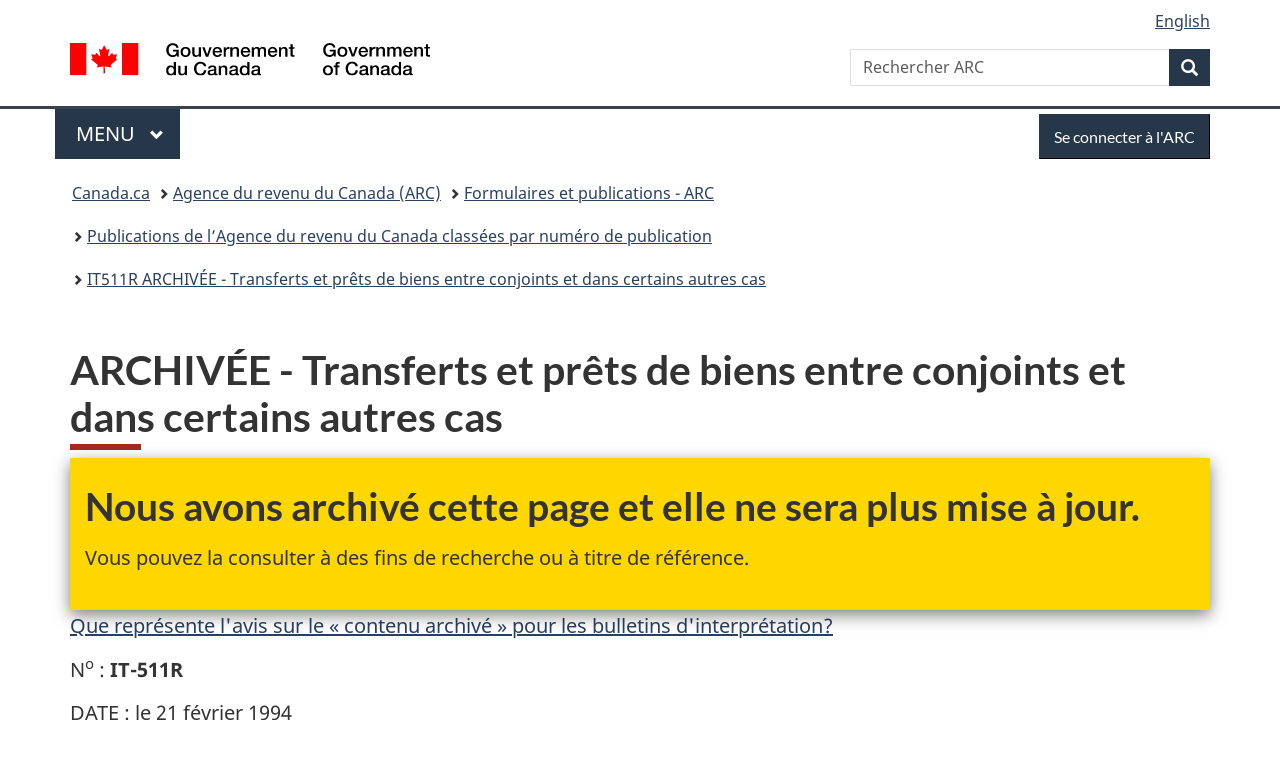

--- FILE ---
content_type: text/html;charset=utf-8
request_url: https://www.canada.ca/fr/agence-revenu/services/formulaires-publications/publications/it511r/archivee-transferts-prets-biens-entre-conjoints-certains-autres-cas.html
body_size: 22559
content:
<!doctype html>


<html class="no-js" dir="ltr" lang="fr" xmlns="http://www.w3.org/1999/xhtml">

<head prefix="og: http://ogp.me/ns#">
    
<meta http-equiv="X-UA-Compatible" content="IE=edge"/>
<meta charset="utf-8"/>
<title>ARCHIVÉE - Transferts et prêts de biens entre conjoints et dans certains autres cas - Canada.ca</title>
<meta content="width=device-width,initial-scale=1" name="viewport"/>


	<link rel="schema.dcterms" href="http://purl.org/dc/terms/"/>
	<link rel="canonical" href="https://www.canada.ca/fr/agence-revenu/services/formulaires-publications/publications/it511r/archivee-transferts-prets-biens-entre-conjoints-certains-autres-cas.html"/>
    <link rel="alternate" hreflang="fr" href="https://www.canada.ca/fr/agence-revenu/services/formulaires-publications/publications/it511r/archivee-transferts-prets-biens-entre-conjoints-certains-autres-cas.html"/>
	
        <link rel="alternate" hreflang="en" href="https://www.canada.ca/en/revenue-agency/services/forms-publications/publications/it511r/archived-interspousal-certain-other-transfers-loans-property.html"/>
	
	
		<meta name="description" content="ARCHIVÉE - Transferts et prêts de biens entre conjoints et dans certains autres cas"/>
	
	
		<meta name="keywords" content="Agence du revenu du Canada"/>
	
	
		<meta name="author" content="Agence du revenu du Canada"/>
	
	
		<meta name="dcterms.title" content="ARCHIVÉE - Transferts et prêts de biens entre conjoints et dans certains autres cas"/>
	
	
		<meta name="dcterms.description" content="ARCHIVÉE - Transferts et prêts de biens entre conjoints et dans certains autres cas"/>
	
	
		<meta name="dcterms.creator" content="Agence du revenu du Canada"/>
	
	
	
		<meta name="dcterms.language" title="ISO639-2/T" content="fra"/>
	
	
	
		<meta name="dcterms.issued" title="W3CDTF" content="2017-06-22"/>
	
	
		<meta name="dcterms.modified" title="W3CDTF" content="2017-06-22"/>
	
	
		<meta name="dcterms.audience" content="grand public"/>
	
	
		<meta name="dcterms.spatial" content="Canada"/>
	
	
		<meta name="dcterms.type" content="lignes directrices"/>
	
	
	
	
	
		<meta name="dcterms.identifier" content="Agence_du_revenu_du_Canada"/>
	
	
	
        



	<meta prefix="fb: https://www.facebook.com/2008/fbml" property="fb:pages" content="378967748836213, 160339344047502, 184605778338568, 237796269600506, 10860597051, 14498271095, 209857686718, 160504807323251, 111156792247197, 113429762015861, 502566449790031, 312292485564363, 1471831713076413, 22724568071, 17294463927, 1442463402719857, 247990812241506, 730097607131117, 1142481292546228, 1765602380419601, 131514060764735, 307780276294187, 427238637642566, 525934210910141, 1016214671785090, 192657607776229, 586856208161152, 1146080748799944, 408143085978521, 490290084411688, 163828286987751, 565688503775086, 460123390028, 318424514044, 632493333805962, 370233926766473, 173004244677, 1562729973959056, 362400293941960, 769857139754987, 167891083224996, 466882737009651, 126404198009505, 135409166525475, 664638680273646, 169011506491295, 217171551640146, 182842831756930, 1464645710444681, 218822426028, 218740415905, 123326971154939, 125058490980757, 1062292210514762, 1768389106741505, 310939332270090, 285960408117397, 985916134909087, 655533774808209, 1522633664630497, 686814348097821, 230798677012118, 320520588000085, 103201203106202, 273375356172196, 61263506236, 353102841161, 1061339807224729, 1090791104267764, 395867780593657, 1597876400459657, 388427768185631, 937815283021844, 207409132619743, 1952090675003143, 206529629372368, 218566908564369, 175257766291975, 118472908172897, 767088219985590, 478573952173735, 465264530180856, 317418191615817, 428040827230778, 222493134493922, 196833853688656, 194633827256676, 252002641498535, 398018420213195, 265626156847421, 202442683196210, 384350631577399, 385499078129720, 178433945604162, 398240836869162, 326182960762584, 354672164565195, 375081249171867, 333050716732105, 118996871563050, 240349086055056, 119579301504003, 185184131584797, 333647780005544, 306255172770146, 369589566399283, 117461228379000, 349774478396157, 201995959908210, 307017162692056, 145928592172074, 122656527842056">


	


    


	<script src="//assets.adobedtm.com/be5dfd287373/abb618326704/launch-3eac5e076135.min.js"></script>










<link rel="stylesheet" href="https://use.fontawesome.com/releases/v5.15.4/css/all.css" integrity="sha256-mUZM63G8m73Mcidfrv5E+Y61y7a12O5mW4ezU3bxqW4=" crossorigin="anonymous"/>
<script blocking="render" src="/etc/designs/canada/wet-boew/js/gcdsloader.min.js"></script>
<link rel="stylesheet" href="/etc/designs/canada/wet-boew/css/theme.min.css"/>
<link href="/etc/designs/canada/wet-boew/assets/favicon.ico" rel="icon" type="image/x-icon"/>
<noscript><link rel="stylesheet" href="/etc/designs/canada/wet-boew/css/noscript.min.css"/></noscript>







                              <script>!function(a){var e="https://s.go-mpulse.net/boomerang/",t="addEventListener";if("False"=="True")a.BOOMR_config=a.BOOMR_config||{},a.BOOMR_config.PageParams=a.BOOMR_config.PageParams||{},a.BOOMR_config.PageParams.pci=!0,e="https://s2.go-mpulse.net/boomerang/";if(window.BOOMR_API_key="KBFUZ-C9D7G-RB8SX-GRGEN-HGMC9",function(){function n(e){a.BOOMR_onload=e&&e.timeStamp||(new Date).getTime()}if(!a.BOOMR||!a.BOOMR.version&&!a.BOOMR.snippetExecuted){a.BOOMR=a.BOOMR||{},a.BOOMR.snippetExecuted=!0;var i,_,o,r=document.createElement("iframe");if(a[t])a[t]("load",n,!1);else if(a.attachEvent)a.attachEvent("onload",n);r.src="javascript:void(0)",r.title="",r.role="presentation",(r.frameElement||r).style.cssText="width:0;height:0;border:0;display:none;",o=document.getElementsByTagName("script")[0],o.parentNode.insertBefore(r,o);try{_=r.contentWindow.document}catch(O){i=document.domain,r.src="javascript:var d=document.open();d.domain='"+i+"';void(0);",_=r.contentWindow.document}_.open()._l=function(){var a=this.createElement("script");if(i)this.domain=i;a.id="boomr-if-as",a.src=e+"KBFUZ-C9D7G-RB8SX-GRGEN-HGMC9",BOOMR_lstart=(new Date).getTime(),this.body.appendChild(a)},_.write("<bo"+'dy onload="document._l();">'),_.close()}}(),"".length>0)if(a&&"performance"in a&&a.performance&&"function"==typeof a.performance.setResourceTimingBufferSize)a.performance.setResourceTimingBufferSize();!function(){if(BOOMR=a.BOOMR||{},BOOMR.plugins=BOOMR.plugins||{},!BOOMR.plugins.AK){var e=""=="true"?1:0,t="",n="amiqziycc2txg2lluudq-f-86a373c6f-clientnsv4-s.akamaihd.net",i="false"=="true"?2:1,_={"ak.v":"39","ak.cp":"789605","ak.ai":parseInt("231651",10),"ak.ol":"0","ak.cr":8,"ak.ipv":4,"ak.proto":"h2","ak.rid":"b11de053","ak.r":51208,"ak.a2":e,"ak.m":"dscb","ak.n":"essl","ak.bpcip":"3.17.12.0","ak.cport":38306,"ak.gh":"23.209.83.15","ak.quicv":"","ak.tlsv":"tls1.3","ak.0rtt":"","ak.0rtt.ed":"","ak.csrc":"-","ak.acc":"","ak.t":"1768662279","ak.ak":"hOBiQwZUYzCg5VSAfCLimQ==7VxKKjpc6vKSHtl9U1bsEf97wQBmXoAPM+WkHLqyoJWQyEk37DD6k3QSkeHWj6w8cPlFD3p+lmYwR6jCi/[base64]/+NlsGVbLBsx4acverxYmxx0pLeJQ1kcZJSa+an4tEA4TaJIy8q2VM5nSaKPV5jgCTlqkY46IEvGP8WIhMLQeOuTD1YYCCUy0k=","ak.pv":"820","ak.dpoabenc":"","ak.tf":i};if(""!==t)_["ak.ruds"]=t;var o={i:!1,av:function(e){var t="http.initiator";if(e&&(!e[t]||"spa_hard"===e[t]))_["ak.feo"]=void 0!==a.aFeoApplied?1:0,BOOMR.addVar(_)},rv:function(){var a=["ak.bpcip","ak.cport","ak.cr","ak.csrc","ak.gh","ak.ipv","ak.m","ak.n","ak.ol","ak.proto","ak.quicv","ak.tlsv","ak.0rtt","ak.0rtt.ed","ak.r","ak.acc","ak.t","ak.tf"];BOOMR.removeVar(a)}};BOOMR.plugins.AK={akVars:_,akDNSPreFetchDomain:n,init:function(){if(!o.i){var a=BOOMR.subscribe;a("before_beacon",o.av,null,null),a("onbeacon",o.rv,null,null),o.i=!0}return this},is_complete:function(){return!0}}}}()}(window);</script></head>

<body vocab="http://schema.org/" typeof="WebPage" resource="#wb-webpage" class="">

    




    
        
        
        <div class="newpar new section">

</div>

    
        
        
        <div class="par iparys_inherited">

    
    
    
    
        
        
        <div class="global-header"><nav><ul id="wb-tphp">
	<li class="wb-slc"><a class="wb-sl" href="#wb-cont">Passer au contenu principal</a></li>
	<li class="wb-slc"><a class="wb-sl" href="#wb-info">Passer à « Au sujet du gouvernement »</a></li>
	
</ul></nav>

<header>
	<div id="wb-bnr" class="container">
		<div class="row">
			
			<section id="wb-lng" class="col-xs-3 col-sm-12 pull-right text-right">
    <h2 class="wb-inv">Sélection de la langue</h2>
    <div class="row">
        <div class="col-md-12">
            <ul class="list-inline mrgn-bttm-0">
                <li>
                    <a lang="en" href="/en/revenue-agency/services/forms-publications/publications/it511r/archived-interspousal-certain-other-transfers-loans-property.html">
                        
                        
                            <span class="hidden-xs" translate="no">English</span>
                            <abbr title="English" class="visible-xs h3 mrgn-tp-sm mrgn-bttm-0 text-uppercase" translate="no">en</abbr>
                        
                    </a>
                </li>
                
                
            </ul>
        </div>
    </div>
</section>
				<div class="brand col-xs-9 col-sm-5 col-md-4" property="publisher" resource="#wb-publisher" typeof="GovernmentOrganization">
					
                    
					
						
						<a href="/fr.html" property="url">
							<img src="/etc/designs/canada/wet-boew/assets/sig-blk-fr.svg" alt="Gouvernement du Canada" property="logo"/>
							<span class="wb-inv"> /
								
								<span lang="en">Government of Canada</span>
							</span>
						</a>
					
					<meta property="name" content="Gouvernement du Canada"/>
					<meta property="areaServed" typeof="Country" content="Canada"/>
					<link property="logo" href="/etc/designs/canada/wet-boew/assets/wmms-blk.svg"/>
				</div>
				<section id="wb-srch" class="col-lg-offset-4 col-md-offset-4 col-sm-offset-2 col-xs-12 col-sm-5 col-md-4">
					<h2>Recherche</h2>
					
<form action="/fr/agence-revenu/rechercher.html" method="get" name="cse-search-box" role="search">
	<div class="form-group wb-srch-qry">
		    
		
		    <label for="wb-srch-q" class="wb-inv">Rechercher ARC </label>
			<input id="wb-srch-q" list="wb-srch-q-ac" class="wb-srch-q form-control" name="q" type="search" value="" size="34" maxlength="170" placeholder="Rechercher ARC "/>
		

		<datalist id="wb-srch-q-ac">
		</datalist>
	</div>
	<div class="form-group submit">
	<button type="submit" id="wb-srch-sub" class="btn btn-primary btn-small" name="wb-srch-sub"><span class="glyphicon-search glyphicon"></span><span class="wb-inv">Recherche</span></button>
	</div>
</form>

				</section>
		</div>
	</div>
	<hr/>
	
	<div class="container"><div class="row">
		
        <div class="col-md-8">
        <nav class="gcweb-menu" typeof="SiteNavigationElement">
		<h2 class="wb-inv">Menu</h2>
		<button type="button" aria-haspopup="true" aria-expanded="false">Menu<span class="wb-inv"> principal</span> <span class="expicon glyphicon glyphicon-chevron-down"></span></button>
<ul role="menu" aria-orientation="vertical" data-ajax-replace="/content/dam/canada/sitemenu/sitemenu-v2-fr.html">
	<li role="presentation"><a role="menuitem" tabindex="-1" href="https://www.canada.ca/fr/services/emplois.html">Emplois et milieu de travail</a></li>
	<li role="presentation"><a role="menuitem" tabindex="-1" href="https://www.canada.ca/fr/services/immigration-citoyennete.html">Immigration et citoyenneté</a></li>
	<li role="presentation"><a role="menuitem" tabindex="-1" href="https://voyage.gc.ca/">Voyage et tourisme</a></li>
	<li role="presentation"><a role="menuitem" tabindex="-1" href="https://www.canada.ca/fr/services/entreprises.html">Entreprises et industrie</a></li>
	<li role="presentation"><a role="menuitem" tabindex="-1" href="https://www.canada.ca/fr/services/prestations.html">Prestations</a></li>
	<li role="presentation"><a role="menuitem" tabindex="-1" href="https://www.canada.ca/fr/services/sante.html">Santé</a></li>
	<li role="presentation"><a role="menuitem" tabindex="-1" href="https://www.canada.ca/fr/services/impots.html">Impôts</a></li>
	<li role="presentation"><a role="menuitem" tabindex="-1" href="https://www.canada.ca/fr/services/environnement.html">Environnement et ressources naturelles</a></li>
	<li role="presentation"><a role="menuitem" tabindex="-1" href="https://www.canada.ca/fr/services/defense.html">Sécurité nationale et défense</a></li>
	<li role="presentation"><a role="menuitem" tabindex="-1" href="https://www.canada.ca/fr/services/culture.html">Culture, histoire et sport</a></li>
	<li role="presentation"><a role="menuitem" tabindex="-1" href="https://www.canada.ca/fr/services/police.html">Services de police, justice et urgences</a></li>
	<li role="presentation"><a role="menuitem" tabindex="-1" href="https://www.canada.ca/fr/services/transport.html">Transport et infrastructure</a></li>
	<li role="presentation"><a role="menuitem" tabindex="-1" href="https://www.international.gc.ca/world-monde/index.aspx?lang=fra">Canada et le monde</a></li>
	<li role="presentation"><a role="menuitem" tabindex="-1" href="https://www.canada.ca/fr/services/finance.html">Argent et finances</a></li>
	<li role="presentation"><a role="menuitem" tabindex="-1" href="https://www.canada.ca/fr/services/science.html">Science et innovation</a></li>
	<li role="presentation"><a role="menuitem" tabindex="-1" href="https://www.canada.ca/fr/services/evenements-vie.html">Gérer les événements de la vie</a></li>	
</ul>

		
        </nav>   
        </div>
		
		
		<div class="col-xs-offset-6 col-xs-6 col-md-offset-0 col-md-4">
		<section id="wb-so">
	    <h2 class="wb-inv">Se connecter</h2>
        <a class="btn btn-primary" href="/fr/agence-revenu/services/services-electroniques/services-ouverture-session-arc.html"><span class="visible-xs">Se connecter</span><span class="hidden-xs">Se connecter à l&#39;ARC</span></a>
        </section>
        </div>
		
		
    </div></div>
	
		<nav id="wb-bc" property="breadcrumb"><h2 class="wb-inv">Vous êtes ici :</h2><div class="container"><ol class="breadcrumb">
<li><a href='/fr.html'>Canada.ca</a></li>
<li><a href='/fr/agence-revenu.html'>Agence du revenu du Canada (ARC)</a></li>
<li><a href='/fr/agence-revenu/services/formulaires-publications.html'>Formulaires et publications - ARC</a></li>
<li><a href='/fr/agence-revenu/services/formulaires-publications/publications.html'>Publications de l’Agence du revenu du Canada classées par numéro de publication </a></li>
<li><a href='/fr/agence-revenu/services/formulaires-publications/publications/it511r.html'>IT511R ARCHIVÉE - Transferts et prêts de biens entre conjoints et dans certains autres cas</a></li>
</ol></div></nav>


	

  
</header>
</div>

    

</div>

    




	



    
    

    
    
        <main property="mainContentOfPage" resource="#wb-main" typeof="WebPageElement" class="container">
            
            <div class="mwstitle section">

    <h1 property="name" id="wb-cont" dir="ltr">
ARCHIVÉE - Transferts et prêts de biens entre conjoints et dans certains autres cas</h1>
	</div>
<div class="mwstext section"><section class="gc-archv wb-inview modal-content show-none bar-demo" data-inview="top-bar">
  <div class="container">
  <h2>Nous avons archivé cette page et elle ne sera plus mise à jour.</h2>
  <p>Vous pouvez la consulter à des fins de recherche ou à titre de référence.</p>
  </div>
  </section>
  <section id="top-bar" class="gc-archv wb-overlay modal-content overlay-def wb-bar-t">
  <div class="container">
  <h2>Nous avons archivé cette page et elle ne sera plus mise à jour.</h2>
  <p>Vous pouvez la consulter à des fins de recherche ou à titre de référence.</p>
  </div>
  </section></div>
<div class="mwsbodytext text parbase section">
    

    
            <p class="font-large line-height-large"> <a href="/fr/agence-revenu/services/formulaires-publications/represente-avis-contenu-archive-bulletins-interpretation.html">Que représente l'avis sur le « contenu archivé » pour les bulletins d'interprétation?</a> </p>  <p>N<sup>o</sup>&nbsp;: <strong>IT-511R</strong> </p>  <p>DATE&nbsp;: le 21 février 1994</p>  <p>OBJET&nbsp;: LOI DE L'IMPÔT SUR LE REVENU<strong> <br/> Transferts et prêts de biens entre conjoints et dans certains autres cas</strong> </p>  <p>RENVOI&nbsp;: L'article 74.2 et le paragraphe 74.1(1) (aussi l'article 74.3 et les paragraphes 56(4.1) à (4.3), 74.5(1) à (3) et (5) à (12), 96(1.8), 248(5), (22), (23) et (25) et 252(4))</p>  
    


</div>
<div class="mwshorizontalrule parbase section"><hr/>
</div>
<div class="mwsbodytext text parbase section">
    

    
         <p><strong>Avis au lecteur :</strong> </p>  <ul> 
 <li> <p><a href="/formspubs/pbs/tntc-fra.html">Les bulletins n'ont pas force de loi</a>.</p> </li> 
 <li> <p>Voici la version HTML du document original. Celui-ci est <a href="/fr/agence-revenu/services/formulaires-publications/publications/it511r.html">disponible dans d'autres formats</a>.</p> </li> 
</ul>  
    


</div>
<div class="mwshorizontalrule parbase section"><hr/>
</div>
<div class="mwsbodytext text parbase section">
    

    
        <h2> <em>Application</em> </h2>
 <p>Le présent bulletin annule et remplace le Bulletin d'interprétation IT-511 du 30 décembre 1987. Il vise surtout à décrire les modifications pertinentes apportées à la Loi de l'impôt sur le revenu depuis décembre 1987.</p>  
    


</div>
<div class="mwsbodytext text parbase section">
    

    
        <h2> <em>Résumé</em> </h2>
 <p>Le présent bulletin expose un ensemble de règles destinées à empêcher un contribuable et son conjoint de se partager le revenu provenant de biens, afin de réduire le montant total de l'impôt à payer sur ce revenu. Sauf lorsque le conjoint acquiert les biens pour une contrepartie égale à leur juste valeur marchande ou lorsque les deux parties vivent séparées l'une de l'autre en raison de l'échec de leur mariage, le revenu gagné, les gains en capital réalisés et les pertes en capital subies sur les biens qu'un contribuable transfère ou prête à son conjoint, et sur les biens qui y sont substitués, sont généralement attribués au contribuable, c'est-à-dire réputés constituer un revenu, un gain ou une perte de l'auteur du transfert ou du prêt et non de son conjoint.</p>  <p>De plus, le bulletin expose une disposition anti-évitement en vertu de laquelle, lorsqu'un particulier contracte une dette afin d'acquérir un bien, le revenu provenant du bien (et de tout bien qui lui est substitué) est, dans certains cas, attribué au débiteur. Cette disposition s'applique notamment si le débiteur et l'autre particulier ont entre eux un lien de dépendance et si l'un des principaux objectifs de la dette consiste à réduire ou à éviter l'impôt.</p>  <p>Bien que le présent bulletin traite seulement des règles d'attribution concernant les conjoints, les paragraphes 74.1(2) et 75(2) s'appliquent aussi dans certaines circonstances à l'attribution du revenu de biens. Pour plus de détails à propos de ces paragraphes, veuillez vous reporter à la dernière version du IT-510, <em>Transferts et prêts de biens faits après le 22 mai 1985 à un mineur lié</em>, et du IT-369, <em>Attribution du revenu provenant d'une fiducie à un auteur ou disposant</em>.</p>  <p>L'exposé ci-dessous traite plus en détail des règles qui s'appliquent.</p>  
    


</div>
<div class="mwsbodytext text parbase section">
    

    
        <h2> <em>Discussion et interprétation</em> </h2>
 <p>1. Pour la bonne compréhension du présent bulletin, voici la signification des termes suivants :</p>  <p><strong>Bien transféré ou prêté</strong> : Cette expression s'applique à tout bien transféré ou prêté, que ce soit directement ou indirectement, par l'intermédiaire d'une fiducie ou autrement. Il y a transfert indirect, par exemple, lorsque l'époux et l'épouse sont propriétaires de toutes les actions d'une corporation dans une proportion de 90 : 10 et que la corporation émet des actions en assez grand nombre à l'épouse pour une contrepartie qui est moindre que la juste valeur marchande des actions additionnelles pour modifier la proportion de propriété à 50 : 50. Un transfert peut prendre la forme d'une vente, à la juste valeur marchande ou non, ou la forme d'un don, mais ne comprend pas un prêt authentique.</p>  <p><strong>Conjoint</strong> : Le paragraphe 252(4), qui s'applique après 1992, étend le sens du terme « conjoint » à une personne de sexe opposé qui vit à un moment donné avec le contribuable dans une relation de type conjugale et qui a soit vécu de cette façon avec le contribuable pendant une période de 12 mois qui s'est terminée avant cette date ou que les deux particuliers sont les parents d'un même enfant. Lorsque des particuliers ont vécu ensemble comme des conjoints dans le passé, ils doivent être reconnus comme vivant une relation de conjoints à tout moment par la suite. Toutefois, si les conjoints ont vécu séparés l'un de l'autre pendant une période de temps d'au moins 90 jours en raison de l'échec de leur relation conjugale, alors ils ne seront plus reconnus comme vivant une relation de conjoints, et ce, à partir de la première journée de cette période de 90 jours. Une personne peut devenir le conjoint d'un particulier soit par mariage ou par suite de l'application du paragraphe 252(4). Avant 1993, un conjoint de fait dans le contexte d'une union de fait n'était pas considéré comme un conjoint. Les règles énoncées aux paragraphes 74.1(1) et 74.2(1) s'appliquent à une personne qui est le conjoint d'un contribuable ou à une personne qui est devenue le conjoint d'un contribuable après que le transfert ait été fait à cette personne ou que le prêt lui ait été consenti. Les règles énoncées aux articles 74.3 et 74.4 s'appliquent à une « personne désignée » qui comprend une personne qui est à tout moment le conjoint d'un contribuable.</p>  <p><em> <strong>Note</strong> : Le 30 août 1993, le ministre des Finances a publié un avant-projet de</em> Modifications de la Loi de l'impôt sur le revenu et des lois connexes. <em>Des notes explicatives ont aussi été émises qui donnent les détails des modifications proposées. Ces notes explicatives indiquent que le paragraphe 252(4) sera modifié pour faire en sorte que, dans le cas où deux particuliers sont considérés être des conjoints parce qu'ils sont les parents d'un même enfant, les deux particuliers seront des conjoints seulement s'ils sont les parents naturels ou adoptifs de cet enfant. Si cette modification prend force de loi comme elle est proposée, elle s'appliquera après 1992.</em> </p>  <p><strong>Mariage</strong> : Après 1992, en vertu du paragraphe 252(4), un renvoià « mariage » comprend une relation de type conjugale entre deux particuliers, qui en ferait des conjoints l'un pour l'autre.</p>  <p><strong>Droit de bénéficiaire</strong> : Un particulier a un « droit de bénéficiaire » dans une fiducie s'il a le droit (soit immédiat ou futur, absolu ou conditionnel, ou soumis à l'exercice du pouvoir discrétionnaire d'une ou de plusieurs personnes) de recevoir la totalité ou une partie du revenu ou du capital de la fiducie, soit directement de celle-ci, soit indirectement par une ou plusieurs autres fiducies. Le numéro 15 ci-dessous donne des exemples de situations où un particulier a un droit de bénéficiaire dans une fiducie.</p>  <p><strong>Bien qui y est substitué</strong> : L'alinéa 248(5)a) prévoit que, dans les situations dont traite le présent bulletin, lorsqu'un contribuable dispose d'un bien donné ou l'échange et acquiert un autre bien en remplacement et que, plus tard, par une ou plusieurs autres opérations, il effectue une ou plusieurs autres substitutions, le bien acquis par toute opération de ce genre est réputé avoir été substitué au bien donné. Le numéro 27 ci-dessous donne plus d'explications sur le sujet.</p>  <p><strong>Personne désignée</strong> : En vertu du paragraphe 74.5(5), « personne désignée » s'entend, en ce qui concerne un particulier, de l'une des personnes suivantes :</p>  
 <p>a) le conjoint du particulier;</p>  <p>b) un mineur lié.</p>  
 <strong>Mineur lié</strong> : Une personne âgée de moins de 18 ans, qui remplit l'une des conditions suivantes: 
 <p>a) elle a un lien de dépendance avec le particulier (p. ex., un parent et son enfant ou tout autre descendant par les liens du sang ou de l'adoption ont un lien de dépendance - voir la dernière version du IT-419, <em>Définition de l'expression « sans lien de dépendance</em> <em>»</em> ;</p>  <p>b) elle est une nièce ou un neveu du particulier.</p>  
 <strong>Taux prescrit</strong> : Cette expression s'entend du taux d'intérêt prescrit par l'article 4301 du Règlement. 
    


</div>
<div class="mwsbodytext text parbase section">
    

    
        <h2>Attribution du revenu provenant de biens transférés ou prêtés</h2>
 <p>2. Les paragraphes 74.1(1) et 74.3(1) prévoient que, lorsqu'un particulier a transféré ou prêté un bien, y compris de l'argent, à son conjoint ou à une fiducie dans laquelle son conjoint a, à un moment quelconque, un droit de bénéficiaire, tout revenu ou toute perte provenant du bien ou d'un bien qui y est substitué est réputé constituer un revenu ou une perte du particulier pour l'année d'imposition. Les exceptions aux règles sont exposées sous la rubrique « Exceptions » , à partir du numéro 18 ci-dessous. De plus, bien que les paragraphes 74.1(1) et 74.3(1) ne s'appliquent pas aux unions de fait avant 1993, l'application du paragraphe 56(4.1) a pour effet que le revenu provenant d'un bien prêté est attribué au particulier prêteur lorsque sont remplies certaines conditions, dont l'une est l'existence d'un lien de dépendance entre les deux particuliers. Sauf dans les cas où les particuliers sont unis par des liens du sang, du mariage ou de l'adoption, c'est une question de fait que de savoir si les parties à une relation ont entre elles un lien de dépendance à un moment donné. Pour une explication des paragraphes 56(4.1) à 56(4.3), veuillez vous reporter aux numéros 30 à 34 ci-dessous.</p>  
    


</div>
<div class="mwsbodytext text parbase section">
    

    
        <h2>Attribution des gains et des pertes en capital</h2>
 <p>3. En vertu des alinéas 74.2(1)a) et b), lorsqu'un particulier a transféré ou prêté un bien à son conjoint, tous les gains en capital imposables ou toutes les pertes en capital déductibles découlant de la disposition du bien ou d'un bien qui y est substitué, autre qu'un bien personnel désigné, sont réputés être des gains en capital imposables ou des pertes en capital déductibles de ce particulier. De même, en vertu des alinéas 74.2(1)c) et d), tout gain ou toute perte découlant de la disposition d'un bien personnel désigné qu'un particulier transfère ou prête à son conjoint ou d'un bien qui y est substitué sont réputés être un gain réalisé ou une perte subie par le particulier du fait de la disposition du bien personnel désigné. Pour connaître les exceptions aux règles, veuillez vous reporter à la rubrique intitulée « Exceptions » , qui commence au numéro 18 ci-dessous.</p>  <p>4. Tous les gains en capital imposables et toutes les pertes en capital déductibles qui découlent de la disposition de biens attribués à l'auteur du transfert en vertu du paragraphe 74.2(1) peuvent, en vertu de l'article 110.6, être inclus dans le calcul de la déduction cumulative pour gains en capital de l'auteur du transfert.</p>  
    


</div>
<div class="mwsbodytext text parbase section">
    

    
        <h2>Application des règles d'attribution</h2>
 <p>5. Il faut faire la distinction entre un revenu ou une perte provenant d'un bien et un revenu ou une perte provenant d'une entreprise. Ni le paragraphe 56(4.1) ni le paragraphe 74.1(1) ne s'appliquent pour attribuer un revenu ou une perte provenant d'une entreprise, même si l'entreprise est exploitée grâce à la totalité ou à une partie des biens initialement obtenus de l'auteur du transfert. Même si le revenu provenant d'une société constitue habituellement un revenu provenant d'une entreprise, le paragraphe 96(1.8), qui de façon générale s'applique aux années d'imposition 1989 et suivantes, prévoit une exception pour l'application des articles 74.1 et 74.3 et du paragraphe 56(4.1). Lorsqu'un contribuable est un associé déterminé d'une société, sa part du revenu ou de la perte de la société pour un exercice financier au cours duquel il est un associé de la société est réputée, en vertu du paragraphe 96(1.8), être un revenu ou une perte provenant d'un bien. L'expression « associé déterminé » est définie au paragraphe 248(1); elle désigne essentiellement un associé qui est un commanditaire ou assimilé, au sens que lui donne le paragraphe 96(2.4), un associé inactif ou une personne n'exploitant pas une entreprise semblable à celle que la société exploite sauf en tant qu'associé.</p>  <p>6. Le revenu ou la perte qui découle du placement ou de tout autre usage qui est fait du revenu provenant de biens transférés n'est pas attribué à l'auteur du transfert; il s'agit donc, aux fins de l'impôt sur le revenu, d'un revenu ou d'une perte du bénéficiaire du transfert. Par exemple, les intérêts sur les intérêts accumulés ne sont pas attribués à l'auteur du transfert, mais ils constituent un revenu du bénéficiaire.</p>  <p>7. En vertu du paragraphe 74.1(3), les règles d'attribution énoncées au paragraphe 74.1(1) s'appliquent pour inclure au revenu le revenu d'un bien transféré ou prêté qui est utilisé soit pour rembourser de l'argent emprunté pour acquérir un autre bien, soit pour réduire une somme payable pour cet autre bien. Par exemple, si un prêteur qui n'a aucun lien de dépendance avec le contribuable lui prête de l'argent pour acquérir un bien productif de revenus et que, par la suite, le conjoint du contribuable fait un don au contribuable d'une valeur égale à la dette se rapportant au bien et que ce don sert à acquitter cette dette, le revenu tiré du bien sera attribué au conjoint du contribuable.</p>  <p>8. Le paragraphe 74.5(6) s'applique aux deux situations présentées ci-dessous dans lesquelles un particulier a transféré ou prêté un bien à un tiers :</p>  
 <p>a) lorsque le bien transféré ou prêté ou un bien qui y est substitué est transféré ou prêté par un tiers au conjoint du particulier ou à son profit;</p>  <p>b) lorsque le transfert ou le prêt est effectué, à la condition que n'importe quel bien soit transféré ou prêté par un tiers au conjoint du particulier ou à son profit.</p>  
 <p>Lorsque ce paragraphe s'applique, le bien transféré ou prêté par le tiers est réputé, en vertu de l'alinéa 74.5(6)c), avoir été transféré ou prêté par le particulier à son conjoint ou au profit de son conjoint, et toute contrepartie reçue par le tiers est réputée, en vertu de l'alinéa 74.5(6)d), avoir été reçue par le particulier.</p>  <p>9. Le paragraphe 74.5(7) s'applique lorsqu'un particulier est tenu d'assurer le remboursement d'un prêt ou le paiement d'intérêts sur un prêt consenti par un tiers au conjoint du particulier ou au profit du conjoint du particulier. Lorsque ce paragraphe s'applique, le bien prêté par le tiers est réputé avoir été prêté par le particulier à son conjoint ou au profit de son conjoint, et les intérêts sur le prêt qui sont versés par le particulier n'entrent pas en ligne de compte pour l'application des alinéas 74.5(2)b) et c) (voir le numéro 22 ci-dessous).</p>  <p>10. En vertu du paragraphe 74.5(9), lorsqu'un particulier a transféré ou prêté un bien à une fiducie dans laquelle son conjoint a un droit de bénéficiaire, le transfert ou le prêt est réputé avoir été fait au profit du conjoint.</p>  <p>11. Lorsqu'un particulier a transféré ou prêté un bien à une fiducie dans laquelle une personne désignée qui est son conjoint a un droit de bénéficiaire à un moment donné, l'alinéa 74.3(1)a) s'applique pour établir un montant qui est réputé être le revenu que le conjoint du particulier a tiré du bien. Ce montant doit donc être inclus dans le revenu du particulier en vertu du paragraphe 74.1(1).</p>  <p>12. En vertu de l'alinéa 74.3(1)a), le revenu que le conjoint tire du bien transféré ou prêté à la fiducie est le moindre des montants suivants :</p>  
 <p>a) le revenu du conjoint qui provient de la fiducie selon l'alinéa 12(1)m);</p>  <p>b) le produit d'un montant égal au revenu que la fiducie tire du bien transféré ou prêté, multiplié par la proportion que représente</p>  
 <p>(i)&nbsp; le revenu du conjoint qui provient de la fiducie selon l'alinéa 12(1)m),</p>  <p>par rapport</p>  <p>(ii)&nbsp; au total des revenus provenant de la fiducie pour toute personne qui est, tout au long de l'année, un mineur lié ou le conjoint.</p>  
 <p>Au point b) ci-dessus, l'expression « revenu que la fiducie tire du bien » exclut les gains en capital et comprend le montant calculé avant toutes les déductions permises par le paragraphe 104(6) ou 104(12).</p>  <p>13. Lorsqu'un particulier a transféré ou prêté un bien à une fiducie dans laquelle son conjoint a un droit de bénéficiaire à une date quelconque, l'alinéa 74.3(1)b) s'applique pour établir le gain en capital imposable que le conjoint réalise et qui est attribué au particulier en vertu du paragraphe 74.2(1) (voir le numéro 3 ci-dessus). Le montant ainsi attribué est le moindre des montants suivants :</p>  
 <p>a) le montant attribué au conjoint, conformément au paragraphe 104(21), dans la déclaration de revenus de la fiducie pour l'année;</p>  <p>b) le montant des gains en capital imposables nets qui découlent, pour l'année, de la disposition par la fiducie du bien qui a été transféré ou prêté à la fiducie par le particulier.</p>  
 <p>14. Voici un exemple de l'application du paragraphe 74.3(1) :</p>  
    


</div>
<div class="mwstext section"><div class="panel"> 
 <p>Un particulier transfère, sans contrepartie, des obligations rapportant des intérêts de 1 500 $ par année à une fiducie familiale qui a pour bénéficiaires son conjoint et ses deux enfants, âgés de 16 et de 20 ans. Le revenu de la fiducie, avant l'application des déductions prévues par le paragraphe 104(6) ou 104(12), est de 2 700 $. Ce revenu comprend un gain en capital imposable de 300 $, dont 180 $ ont été réalisés du fait de la disposition des obligations transférées par le particulier. Chaque bénéficiaire a un droit égal au revenu de la fiducie, qui doit être payé en entier au cours de l'année. La fiducie a attribué un gain en capital imposable de 100 $ à chaque bénéficiaire.</p> 
 <p>Le conjoint et l'enfant de 16 ans sont des<strong> <em>«</em> </strong> personnes désignées » .</p> 
 <p>Le revenu que chaque personne désignée tire des obligations transférées est le moindre des montants suivants :</p> 
 <ul> 
  <li>le revenu de la personne désignée qui provient de la fiducie = 800 $ (c.-à-d., 1/3 de (2 700 $ − 300 $));<br/></li> 
  <li>(A × B) ÷ C</li> 
 </ul> 
 <div class="mrgn-lft-md">
  où 
  <p>A est le revenu que la fiducie tire du bien transféré (1 500 $),</p> 
  <p>B est le revenu de la personne désignée qui provient de la fiducie (800 $),</p> 
  <p>C est le total des revenus provenant de la fiducie pour toutes les personnes désignées (1 600 $).</p> 
  <p>(1 500 $ × 800 $) ÷ 1 600 $ = 750 $</p> 
 </div> 
 <p>Un revenu du conjoint égal à 750 $ est donc attribué au particulier qui est l'auteur du transfert.</p> 
 <p>Le gain en capital imposable qui provient, pour le conjoint, du bien transféré est le moindre des montants suivants :</p> 
 <ul> 
  <li>le montant attribué au conjoint conformément au paragraphe 104(21) (100 $);</li> 
  <li>le gain en capital imposable net découlant de la disposition des obligations transférées (180 $).</li> 
 </ul> 
 <p>Un gain en capital imposable du conjoint égal à 100 $ est donc attribué au particulier qui est l'auteur du transfert.</p> 
</div></div>
<div class="mwsbodytext text parbase section">
    

    
         <p>15. Voici des exemples de cas où un particulier a un droit de bénéficiaire dans une fiducie :</p>  <p>a) un revenu de la fiducie est payable au particulier;</p>  <p>b) un revenu est gardé en fiducie et sera versé au particulier quand celui-ci atteindra un certain âge;</p>  <p>c) le particulier est une personne pour laquelle un choix peut être exercé à titre de bénéficiaire privilégié;</p>  <p>d) le particulier appartient à une catégorie de bénéficiaires qui a un droit résiduel en vertu de la fiducie.</p>  <p>Dans le cas au point b) ci-dessus, le particulier a un droit de bénéficiaire dans la fiducie même lorsqu'il est prévu que son droit de toucher un revenu cessera s'il décède avant d'avoir atteint l'âge indiqué. De même, le particulier placé dans le cas au point c) ci-dessus a un droit de bénéficiaire dans la fiducie même si les fiduciaires ont les pleins pouvoirs discrétionnaires en ce qui a trait à la distribution du capital ou du revenu de la fiducie, de sorte que le particulier peut, en réalité, ne rien recevoir de la fiducie.</p>  <p>16. Si un bien amortissable d'une catégorie prescrite est transféré au conjoint et que, immédiatement avant le transfert, le conjoint n'avait aucun bien de cette catégorie, il faut, pour déterminer le revenu ou la perte provenant du bien et attribuer ce revenu ou cette perte à l'auteur du transfert, tenir compte de toute déduction pour amortissement, de toute perte finale ou de toute récupération de l'amortissement pour la catégorie dont il serait autrement tenu compte dans le calcul du revenu du conjoint.</p>  <p>Si un bien amortissable d'une catégorie prescrite est transféré au conjoint et que, immédiatement avant le transfert, le conjoint avait un bien de cette catégorie, les règles suivantes s'appliquent :</p>  
 <p>a) pour calculer le revenu ou la perte qui provient du bien et qui doit être attribué(e) à l'auteur du transfert, on peut déduire une fraction raisonnable de la déduction pour amortissement demandée par le conjoint à l'égard de la catégorie; cette fraction ne doit pas dépasser le maximum de la déduction pour amortissement qui pourrait être demandée à l'égard du bien transféré si celui-ci appartenait à une catégorie distincte;</p>  <p>b) de plus, aux fins de ce calcul, il faut tenir compte de toute perte finale ou de toute récupération de l'amortissement qui entrerait autrement dans le calcul du revenu du conjoint à l'égard de la catégorie du bien amortissable, dans la mesure où il est raisonnable de considérer le montant comme se rapportant au bien transféré.</p>  
 <p>Après l'année de la disposition du bien transféré, pourvu que le conjoint n'acquière pas un bien amortissable de remplacement, aucun revenu ou perte à l'égard d'une déduction pour amortissement, d'une perte finale ou d'une récupération de l'amortissement qui peut être créée à l'égard de la catégorie n'est attribuée à l'auteur du transfert.</p>  <p>17. Lorsqu'un revenu provient d'un bien amortissable transféré à une fiducie, le montant attribué à l'auteur du transfert est déterminé de la façon indiquée au numéro 12 ci-dessus, même si des montants de déduction pour amortissement, de perte finale ou de récupération de l'amortissement relatifs à la catégorie entrent dans le calcul du revenu de la fiducie.</p>  
    


</div>
<div class="mwsbodytext text parbase section">
    

    
        <h2>Exceptions</h2>
 <p>18. L'application des paragraphes 74.1(1) et 74.2(1) n'entraîne l'attribution, à l'auteur du transfert, d'aucun montant de revenu, de perte, de gains en capital imposables ou de pertes en capital déductibles qui se rapporte à l'une des périodes suivantes :</p>  
 <p>a) période postérieure au décès de l'auteur ou du bénéficiaire du transfert;</p>  <p>b) période tout au long de laquelle l'auteur du transfert ne réside pas au Canada;</p>  <p>c) période postérieure au moment où le bénéficiaire cesse d'être le conjoint de l'auteur du transfert (p. ex., lorsqu'un divorce devient définitif).</p>  
 <p>19. En vertu de l'alinéa 74.5(3)a), les règles d'attribution du revenu énoncées au paragraphe 74.1(1) ne s'appliquent pas à la période durant laquelle les conjoints vivent séparés pour cause d'échec de leur mariage.</p>  <p>20. En vertu de l'alinéa 74.5(3)b), les règles d'attribution des gains en capital énoncées au paragraphe 74.2(1) ne s'appliquent à aucune disposition de biens qui survient pendant que les conjoints vivent séparés pour cause d'échec de leur mariage, pourvu qu'ils choisissent conjointement que l'article 74.2 ne s'applique pas. Une fois le choix exercé, l'exemption vaut pour l'année visée par le choix conjoint et pour les années suivantes. Le choix, qui peut être fait pour n'importe quelle année d'imposition se terminant après le moment de la séparation, doit être soumis avec la déclaration de revenus de l'auteur du transfert.</p>  <p>21. En vertu du paragraphe 74.5(1), le revenu ou la perte provenant d'un bien transféré ou tout gain en capital imposable ou toute perte en capital déductible découlant de la disposition du bien transféré ne sont pas attribués à l'auteur du transfert dans une année donnée si les trois conditions suivantes sont remplies :</p>  
 <p>a) le bien est vendu ou autrement transféré au conjoint de l'auteur du transfert pour une contrepartie égale à sa juste valeur marchande;</p>  <p>b) le prix de vente ou toute autre contrepartie se rapportant au transfert remplit l'une des conditions suivantes :</p>  
 <p>(i) il est payé en entier par le bénéficiaire du transfert en espèces ou en nature (autrement qu'avec des biens fournis par l'auteur du transfert),</p>  <p>(ii) il est acquitté en totalité ou en partie sous la forme d'une créance qui engendre des intérêts calculés à un taux supérieur ou égal au moindre des taux suivants :</p>  
 <p>(A) le taux prescrit,</p>  <p>(B) le taux dont seraient convenues, dans des circonstances semblables, des parties n'ayant entre elles aucun lien de dépendance,</p>  
 <p>à la date d'établissement de la créance, pourvu que tous ces intérêts soient payés au plus tard 30 jours après la fin de chaque année civile où ils sont devenus exigibles;</p>  
 <p>c) l'auteur du transfert choisit que les dispositions du paragraphe 73(1) ne s'appliquent pas (c.-à-d., que tout gain soit réalisé ou que toute perte soit subie à la date du transfert).</p>  
 <p>Si les intérêts, visés au point b)(ii) ci-dessus, ne sont pas payés au cours de la période de temps mentionnée, alors la créance ne remplira pas les conditions qui la rendraient exempte de l'application des règles d'attribution du paragraphe 74.5(1) dans l'année en question ou dans toute autre année suivante.</p>  <p>Pour une explication du paragraphe 73(1), veuillez consulter la dernière version du IT-325, <em>Transferts de biens après une séparation, un divorce ou une annulation de mariage</em>.</p>  <p>22. En vertu du paragraphe 74.5(2), les paragraphes 74.1(1) et 74.2(1) ne s'appliquent à aucun prêt dont les intérêts sont calculés à un taux supérieur ou égal au moindre des taux suivants :</p>  
 <p>a) le taux prescrit;</p>  <p>b) le taux dont seraient convenues, dans des circonstances semblables, des parties n'ayant entre elles aucun lien de dépendance,</p>  
 <p>à la date où le prêt est consenti, pourvu que tous ces intérêts soient payés au plus tard 30 jours après la fin de chaque année civile où ils sont devenus exigibles.</p>  <p>Si les intérêts ne sont pas payés au cours de la période de temps mentionnée, alors la créance ne remplira pas les conditions qui la rendraient exempte de l'application des règles d'attribution du paragraphe 74.5(2) dans l'année en question ou dans toute autre année suivante.</p>  <p>Si un bien a été acquis grâce à un prêt qui satisfait aux exigences du paragraphe 74.5(2) et que le prêt est remboursé, ni le paragraphe 74.1(1) ni le paragraphe 74.2(1) ne s'appliqueront, après le remboursement, au revenu gagné sur le bien ou aux gains en capital découlant de la disposition du bien.</p>  <p>Lorsqu'un prêt qui satisfait aux exigences du paragraphe 74.5(2) fait l'objet d'une remise de dette, l'exemption prévue au paragraphe 74.5(2) cesse de s'appliquer, et l'article 80 s'applique.</p>  <p>23. En vertu de l'alinéa 74.5(12)a), ni le paragraphe 74.1(1) ni le paragraphe 74.2(1) ne s'appliquent pour attribuer des montants provenant de primes versées en vertu d'un régime enregistré d'épargne-retraite dont le rentier est le conjoint de l'auteur du transfert, dans la mesure où les primes sont déductibles en vertu du paragraphe 146(5.1) ou de l'alinéa 60j.2).</p>  <p>24. En vertu de l'alinéa 74.5(12)a.1), ni le paragraphe 74.1(1) ni le paragraphe 74.2(1) ne s'appliquent pour attribuer des montants qui sont contribués, comme l'autorise l'alinéa 60v), à un régime provincial de pension visé par règlement dans le cadre duquel le conjoint du particulier est le rentier ou le propriétaire du compte, pourvu que le montant des cotisations au régime ne dépasse pas le montant prévu par l'alinéa 74.5(12)a.1). La partie LXXVIII du Règlement énumère les régimes provinciaux de pension visés par règlement.</p>  <p>25. En vertu de l'alinéa 74.5(12)b), les règles d'attribution énoncées au paragraphe 74.1(1) et au paragraphe 74.2(1) ne s'appliquent pas aux transferts de biens entre conjoints qui sont faits en paiement ou au titre du paiement d'une somme qui remplit les conditions suivantes :</p>  
 <p>a) elle est déductible dans le calcul du revenu du payeur pour l'année;</p>  <p>b) elle doit être incluse dans le calcul du revenu du bénéficiaire du paiement.</p>  
 <p>Par exemple, la rémunération versée en espèces au conjoint du payeur pour des services rendus dans le cadre d'une entreprise exploitée par le payeur constitue un transfert de biens; mais, les règles d'attribution ne s'appliquent pas à ce transfert si les conditions aux points a) et b) ci-dessus sont remplies. Dans un tel cas, le revenu ou la perte ou les gains en capital imposables ou les pertes en capital déductibles découlant de tout placement que le conjoint pourra faire par la suite avec la rémunération ne peuvent pas être attribués au payeur.</p>  <p>26. Le paragraphe 74.1(1) prévoit une exception à son application pour les cas où une partie d'une pension de retraite est cédée entre conjoints conformément à l'article 64.1 du <em>Régime de pensions du Canada</em> ou en vertu d'une disposition comparable du <em>Régime de rentes du Québec</em> ou d'un régime provincial visé par règlement.</p>  
    


</div>
<div class="mwsbodytext text parbase section">
    

    
        <h2>Biens substitués</h2>
 <p>27. Lorsqu'un contribuable transfère un bien en immobilisation à son conjoint et que celui-ci en dispose par la suite et acquiert à la place un nouveau bien, le revenu ou la perte qui découle, pour le conjoint, de la possession du nouveau bien et tout gain en capital imposable réalisé ou toute perte en capital déductible subie du fait de la disposition du nouveau bien sont attribués au contribuable qui a transféré le bien. Puisque la règle ainsi énoncée représente une nouvelle interprétation, qui diffère de la position exposée dans le IT-258R2, sous la rubrique « <em>Revenu tiré de biens substitués »</em> , la nouvelle règle ne s'appliquera qu'aux cas où le bien substitué a été acquis par le conjoint après le 30 décembre 1987.</p>  
    


</div>
<div class="mwstext section"><div class="panel"> 
 <h2>Exemple</h2> 
 <p>Prenons les faits suivants :</p> 
 <div class="mrgn-lft-md"> 
  <p>(1) En 1975, le contribuable a transféré à son conjoint, à un prix de base rajusté de 20 000 $, des biens en immobilisation ayant une juste valeur marchande de 50 000 $.</p> 
  <p>(2) En 1979, le conjoint a vendu 80 000 $ les biens transférés et il a acquis des biens substitués avec le produit de la vente.</p> 
  <p>(3) En 1988, le conjoint a disposé des biens substitués, au prix de 120 000 $, et il a acquis des biens substitués avec le produit de la disposition.</p> 
  <p>(4) En 1990, le conjoint a disposé des biens substitués, pour 150 000 $.</p> 
 </div> 
 <p>Voici les conséquences fiscales de chaque transaction énumérée ci-dessus :</p> 
 <div class="mrgn-lft-md"> 
  <p>a) Puisque le contribuable a transféré les biens à leur prix de base rajusté conformément au paragraphe 73(1), tel qu'il s'appliquait alors, il n'y avait pas de conséquence fiscale pour 1975.</p> 
  <p>b) Un gain en capital imposable de 30 000 $ (1/2 du gain de 60 000 $) était attribuable au contribuable pour 1979.</p> 
  <p>c) Un gain en capital imposable de 16 666 $ (2/3 de 5/8 du gain de 40 000 $) était attribuable au contribuable pour 1988 (voir le IT-258R2).</p> 
  <p>d) Un gain en capital imposable de 22 500 $ (3/4 du gain de 30 000 $) était attribuable au contribuable pour 1990.</p> 
 </div> 
</div></div>
<div class="mwsbodytext text parbase section">
    

    
        <h2>Attribution factice</h2>
 <p>28. Le paragraphe 74.5(11) prévoit que les règles d'attribution ne s'appliquent pas lorsqu'un des principaux motifs d'un transfert ou d'un prêt d'un bien ou d'une série de tels transferts et prêts consiste à réduire l'impôt qui serait payable sur le revenu ou sur les gains. Par exemple, si un particulier dont le revenu imposable est faible emprunte de l'argent d'une banque à charte afin d'acquérir des obligations et qu'il revend celles-ci, à un prix inférieur à leur juste valeur marchande, à son conjoint, qui de son côté a un revenu imposable élevé, le paragraphe 74.5(11) peut s'appliquer et empêcher que le revenu tiré des obligations par le conjoint ne soit attribué au particulier.</p>  
    


</div>
<div class="mwsbodytext text parbase section">
    

    
        <h2>Partage découlant de la dissolution d'un régime matrimonial de la province de Québec</h2>
 <p>29. Les paragraphes 248(22) et 248(23), qui s'appliquent après le 13 juillet 1990, énoncent des règles qui déterminent la propriété des biens qui peuvent faire l'objet d'un partage en conséquence de la dissolution d'un régime matrimonial, comme un régime de communauté de biens, créé en vertu des lois du Québec (ou de toute autre administration de droit civil).</p>  <p>Un bien qui a été, sans interruption, la propriété d'un conjoint avant le moment où ce bien est devenu sujet à un tel régime est réputé, en vertu de l'alinéa 248(22)a), être la propriété exclusive de ce conjoint. Par conséquent, tous les revenus ou les pertes de même que les gains en capital imposables ou les pertes en capital déductibles provenant d'un bien auquel l'alinéa 248(22)a) s'applique sont attribués au conjoint propriétaire. Lorsque cet alinéa ne s'applique pas, le bien est réputé, en vertu de l'alinéa 248(22)b), être la propriété du conjoint qui en assure la gestion et non de l'autre conjoint. Si l'alinéa 248(22)b) s'applique, les revenus ou les pertes de même que les gains en capital imposables ou les pertes en capital déductibles provenant du bien sont attribués au conjoint qui assure la gestion du bien.</p>  <p>Le paragraphe 248(23) s'applique lorsque, par suite d'un partage des biens effectué au moment de la dissolution d'un régime matrimonial, un bien qui était la propriété d'un conjoint immédiatement avant la dissolution du régime est la propriété de l'autre conjoint ou de la succession de cet autre conjoint. Lorsque le nouveau propriétaire du bien est l'autre conjoint, le bien est réputé avoir été transféré au nouveau propriétaire par l'ancien, immédiatement avant la dissolution. Lorsque la dissolution du régime matrimonial découle du décès d'un conjoint, le transfert est réputé s'être fait immédiatement avant la disposition qui est réputée avoir eu lieu au moment du décès. Pour en savoir plus long sur les paragraphes 248(22) et 248(23), veuillez consultez la dernière version du IT-325, <em>Transferts de biens après une séparation, un divorce ou une annulation de mariage</em>.</p>  <p>Pour l'application des paragraphes 248(22) et 248(23), la définition de « conjoint » , d'« ancien conjoint » et d'« ex-conjoint » d'un particulier est étendue, en vertu du paragraphe 252(3), de façon à comprendre tout autre particulier de sexe opposé qui est partie à un mariage nul ou annulable.</p>  
    


</div>
<div class="mwstext section"><div class="panel"> 
 <h2>Exemple :</h2> 
 <p>Voici un exemple de l'influence que la dissolution d'un régime matrimonial peut avoir sur l'application des règles d'attribution énoncées aux paragraphes 74.1(1) et 74.2(1).</p> 
 <p>Supposons les faits suivants :</p> 
 <div class="mrgn-lft-md"> 
  <p>(1) Quand ils se sont mariés, A et B ont adopté comme régime matrimonial la communauté de biens.</p> 
  <p>(2) Au moment du mariage, A était propriétaire d'actions d'Exploitante Ltée et il les a conservé jusqu'au moment indiqué en (4) ci-dessous.</p> 
  <p>(3) Durant le mariage, B a acquis des actions d'Immobilière Ltée et il en a assuré la gestion jusqu'au moment indiqué en (4) ci-dessous.</p> 
  <p>(4) A et B ont décidé de remplacer leur régime de communauté de biens par un régime de séparation des biens et ils ont donc dressé un inventaire des biens régis par le régime de communauté.</p> 
 </div> 
 <p>En vertu de l'alinéa 248(22)a), A est réputé être le propriétaire des actions d'Exploitante Ltée, tandis que B est réputé être propriétaire des actions d'Immobilière Ltée en vertu de l'alinéa 248(22)b).</p> 
 <p>Si, du fait du partage des biens, A obtient la pleine propriété des actions d'Immobilière Ltée, un transfert de biens de B à A sera réputé avoir été effectué immédiatement avant le partage, en vertu du paragraphe 248(23). Les paragraphes 74.1(1) et 74.2(1) pourront s'appliquer à ce transfert. Par contre, si A obtient la pleine propriété des actions d'Exploitante Ltée par suite du partage des biens, le paragraphe 248(23) ne s'appliquera pas, de sorte qu'il n'y aura aucun transfert auquel les paragraphes 74.1(1) et 74.2(1) pourraient s'appliquer.</p> 
</div></div>
<div class="mwsbodytext text parbase section">
    

    
         <p><em> <strong>Note</strong> : Le 30 août 1993, le ministre des Finances a émis des</em> Modifications de la Loi de l'impôt sur le revenu et des lois connexes. <em>Des notes explicatives ont aussi été émises lesquelles élaborent les modifications proposées. Les notes explicatives décrivent les points suivants :</em> </p>  <ul> 
 <li> <em>le paragraphe 248(23) ne s'appliquera plus aux dispositions en raison d'un décès qui survient après le 21 décembre 1992;</em> </li> 
 <li> <em>le paragraphe 248(23.1) s'applique à certains transferts de biens dans une province où les lois prévoient le partage de certains biens détenus ou acquis par un conjoint durant le mariage. Le paragraphe s'applique à des transferts de biens après le décès d'un contribuable lorsque le décès survient après le 21 décembre 1992 et fait en sorte que ces transferts de biens sont réputés être survenus soit en raison du décès du contribuable, dans le cas du transfert des biens au conjoint du contribuable décédé, soit immédiatement avant le décès du contribuable, lorsque les biens sont transférés à la succession du contribuable décédé.</em> </li> 
</ul>  
    


</div>
<div class="mwsbodytext text parbase section">
    

    
        <h2>Paragraphe 56(4.1) après 1990</h2>
 <p>30. Pour les revenus se rapportant aux années d'imposition 1991 ou suivantes, le paragraphe 56(4.1) prévoit que, lorsqu'un particulier a reçu un prêt d'une autre personne ou d'une fiducie ou est devenu son débiteur dans certaines conditions, le revenu provenant du bien acquis grâce au prêt ou à la dette ou d'un bien qui y est substitué est attribué au créancier. Pour que le paragraphe s'applique, les conditions suivantes doivent être remplies :</p>  
 <p>a) un particulier donné, autre qu'une fiducie, ou une fiducie dans laquelle il a un droit de bénéficiaire doit avoir reçu un prêt d'une autre personne ou d'une fiducie (le créancier) ou avoir contracté une dette envers elle;</p>  <p>b) lorsque le créancier est un particulier, les particuliers doivent avoir transigés avec un lien de dépendance au moment où le prêt ou la dette ont été contractés;</p>  <p>c) lorsque le créancier est une fiducie, le "cédant initial", c'est-à-dire un particulier qui n'est pas une fiducie, doit avoir transféré un bien à la fiducie et il doit avoir rempli les conditions suivantes :</p>  
 <p>(i) avoir été résident du Canada à tout moment où le prêt ou la dette n'étaient pas réglés,</p>  <p>(ii) avoir eu un lien de dépendance avec le particulier donné au moment où le prêt ou la dette ont été contractés;</p>  
 <p>(Par exemple, si une mère (le cédant initial) qui réside au Canada place un bien dans une fiducie au profit de son fils, et la fiducie (le créancier) consent un prêt à ce fils (le particulier donné).)</p>  <p>d) il est raisonnable de penser qu'un des principaux motifs du prêt ou de la dette consiste à réduire ou à éviter l'impôt en faisant en sorte que soit inclus dans le revenu du particulier donné le revenu provenant d'un des biens suivants :</p>  
 <p>(i) le bien prêté,</p>  <p>(ii) le bien que le particulier donné a acquis grâce au prêt ou à la dette,</p>  <p>(iii) le bien qui y est substitué.</p>  
 <p>Il ne peut y avoir attribution du revenu en vertu du paragraphe 56(4.1), si ce même revenu a déjà fait l'objet d'une attribution en vertu de l'article 74.1.</p>  <p>Lorsque les conditions sont remplies, tout revenu, y compris des montants inclus au revenu en vertu du paragraphe 104(13) ou 104(14), est réputé être un revenu d'un créancier et non d'un particulier donné pour une année d'imposition que le particulier donné a tiré d'un bien visé par le point d) ci-dessus et qui se rapporte à une période durant laquelle les deux conditions suivantes étaient remplies :</p>  
 <p>e) le créancier était résident du Canada;</p>  <p>f) le particulier donné avait un lien de dépendance avec l'autre particulier, si le créancier est un particulier, ou avec le cédant initial, si le créancier est une fiducie.</p>  
 <p>Lorsque le créancier est une fiducie, le paragraphe 75(2) peut par la suite s'appliquer, de sorte que le revenu de la fiducie sera réputé être le revenu de la personne visée par le paragraphe 75(2). Pour un exposé des conséquences du paragraphe 75(2), veuillez vous reporter à la dernière version du IT-369, Attribution du revenu provenant d'une fiducie à un auteur ou disposant. Lorsque les dispositions du paragraphe 75(2) s'appliquent, le revenu est imposé selon ce paragraphe et non comme un revenu du créancier selon le paragraphe 56(4.1).</p>  <p><em> <strong>Note</strong> : Le 30 août 1993, le ministre des Finances a émis des</em> Modifications de la Loi de l'impôt sur le revenu et des lois connexes. <em>Des notes explicatives ont aussi été émises lesquelles élaborent les modifications proposées. Les notes explicatives décrivent que le sous-alinéa 56(4.1)b)(ii), comme il est mentionné au point d)(ii) ci-dessus, est modifié pour s'appliquer également lorsqu'un des principaux motifs pour lesquels le prêt a été consenti ou la dette contractée consiste à réduire ou à éviter l'impôt en faisant en sorte que le revenu provenant du bien qu'une fiducie dont le cessionnaire est bénéficiaire a pu acquérir grâce au prêt soit inclus dans le revenu du cessionnaire. Si cette modification prend force de loi comme elle est proposée, elle s'appliquera au revenu visant toute période commençant après le 21 décembre 1992.</em> </p>  <p>31. En vertu du paragraphe 56(4.2), le paragraphe 56(4.1) ne s'applique à aucun revenu provenant, pour une année d'imposition donnée, d'un bien prêté ou d'un bien qui y est substitué lorsque le prêt ou la dette porte intérêt à un taux égal ou supérieur au moins élevé des taux suivants :</p>  
 <p>a) le taux prescrit;</p>  <p>b)le taux dont seraient convenues, dans des circonstances semblables, des parties n'ayant entre elles aucun lien de dépendance,</p>  
 <p>au moment où le prêt a été consenti, pourvu que tous les intérêts payables sur le prêt soient payés au plus tard 30 jours après la fin de chaque année civile où ils sont devenus payables.</p>  <p>Si les intérêts ne sont pas payés au cours de la période de temps mentionnée, alors la créance ne remplira pas les conditions qui la rendraient exempte de l'application des règles d'attribution du paragraphe 56(4.2) dans l'année en question ou dans toute autre année suivante.</p>  <p>Si un bien a été acquis grâce à un prêt qui remplissait les conditions énoncées au paragraphe 56(4.2) et qui a par la suite été remboursé, le paragraphe 56(4.1) ne s'applique pas, après le remboursement, au revenu provenant de ce bien.</p>  <p>32. En vertu du paragraphe 56(4.3), les règles d'attribution énoncées au paragraphe 56(4.1) s'appliquent à un bien prêté ou à une dette qui est utilisée pour rembourser de l'argent emprunté qui a été utilisé pour acquérir un bien ou pour réduire un montant payable sur le bien.</p>  <p>33. Le paragraphe 56(4.1) ne s'applique pas dans les situations suivantes :</p>  
 <p>a) aux transferts de prestations de retraite d'un conjoint à l'autre;</p>  <p>b) aux dons faits par une partie à une relation comportant un lien de dépendance à l'autre partie;</p>  <p>c) après le décès soit du particulier, soit du cédant initial, selon le cas, ou du « particulier donné » ;</p>  <p>d) aux garanties de créance, lorsque le garant a un lien de dépendance avec le débiteur;</p>  <p>e) aux prêts faits à une corporation dans laquelle une personne (p. ex. un enfant adulte) ayant un lien de dépendance avec le prêteur a un intérêt important, pourvu qu'aucun lien ne puisse être établi entre le prêt et un prêt que la corporation a fait ou fera à la personne.</p>  
 <p>Toutefois, en ce qui concerne le point d) ci-dessus, si le garant honore la garantie et que la situation répond au critère du motif prévu par le paragraphe 56(4.1), le paragraphe peut s'appliquer. Par exemple, si un père garantit un prêt consenti par une banque à son fils adulte, le paragraphe 56(4.1) ne s'applique pas; par contre, si le père se voit obligé d'honorer sa garantie et qu'un des principaux motifs du prêt consiste à réduire ou à éviter l'impôt, alors le paragraphe 56(4.1) pourrait s'appliquer.</p>  
    


</div>
<div class="mwsbodytext text parbase section">
    

    
        <h2>Paragraphe 56(4.1) avant 1991</h2>
 <p>34. Pour le revenu se rapportant à 1989 et 1990, le paragraphe 56(4.1) prévoit que, lorsqu'un particulier prête un bien à un autre particulier sous certaines conditions, le revenu provenant de ce bien ou d'un bien qui y est substitué est attribué au prêteur. Pour que le paragraphe s'applique, les conditions suivantes doivent être remplies :</p>  
 <p>a) un particulier doit avoir prêté un bien à un autre particulier;</p>  <p>b) les particuliers doivent avoir un lien de dépendance au moment où le bien a été prêté et durant la période à laquelle se rapporte le revenu;</p>  <p>c) il doit être raisonnable de penser qu'un des principaux motifs du prêt consiste à réduire ou à éviter l'impôt (en faisant en sorte que le revenu provenant du bien ou du bien qui y est substitué soit inclus dans le revenu de l'autre particulier);</p>  <p>d) le particulier était résident du Canada durant la période à laquelle le revenu se rapporte.</p>  
 <p>Il ne peut y avoir attribution du revenu en vertu du paragraphe 56(4.1), si ce même revenu a déjà fait l'objet d'une attribution en vertu de l'article 74.1.</p>  <p>Lorsque le paragraphe 56(4.1) s'applique, tout revenu provenant du bien ou du bien qui y est substitué est réputé être un revenu du particulier qui a prêté le bien et non de l'autre particulier.</p>  <p>Les observations énoncées aux numéros 31 à 33 ci-dessus s'appliquent également aux prêts qui étaient impayés en 1989 et 1990.</p>  
    


</div>
<div class="mwsbodytext text parbase section">
    

    
        <h2>Crédit d'impôt pour dividendes</h2>
 <p>35. Le paragraphe 82(2) prévoit que lorsque les articles 74 à 75 ou, après le 18 juin 1987, le paragraphe 56(4.1) s'appliquent et que l'auteur d'un transfert de biens doit inclure dans son revenu un dividende provenant d'une corporation canadienne imposable qui a été reçu ou est réputé avoir été reçu par le bénéficiaire du transfert, l'auteur du transfert est tenu de majorer le dividende et il a droit au crédit d'impôt pour dividendes qui s'y rapporte.</p>  
    


</div>
<div class="mwsbodytext text parbase section">
    

    
        <h2>Non-résident bénéficiaire d'un transfert</h2>
 <p>36. En vertu du paragraphe 212(12), lorsqu'une somme versée à un non-résident du Canada ou portée à son crédit est incluse dans le revenu d'un autre contribuable en vertu des articles 74 à 75 ou, après l'année d'imposition 1988, du paragraphe 56(4.1) et qu'elle est ainsi assujettie à l'impôt en vertu de la partie I de la Loi, la retenue d'impôt des non-résidents n'est pas exigible à l'égard de cette somme.</p>  
    


</div>
<div class="mwsbodytext text parbase section">
    

    
        <h2>Responsabilité du paiement de l'impôt</h2>
 <p>37. Lorsque, en raison du transfert d'un bien, un montant, y compris un gain en capital imposable découlant de la disposition du bien transféré ou d'un bien qui y est substitué, a été inclus dans le revenu de l'auteur du transfert pour une année d'imposition en vertu des articles 74 à 75.1, le bénéficiaire et l'auteur du transfert sont conjointement et solidairement responsables, en vertu de l'alinéa 160(1)d), du paiement de toute augmentation de l'impôt de la partie I payable par l'auteur du transfert qui découle de l'inclusion du montant dans son revenu. De plus, l'alinéa 160(1)e) prévoit que le bénéficiaire et l'auteur du transfert sont conjointement et solidairement responsables du paiement de toute somme payable par l'auteur du transfert en vertu de la Loi pour l'année au cours de laquelle le transfert a eu lieu ou pour toute année d'imposition précédente, dans la mesure où, au moment du transfert, la juste valeur marchande du bien transféré dépassait la juste valeur marchande de toute contrepartie reçue pour le bien. Toutefois, le paragraphe 160(4) prévoit que, s'il y a eu transfert d'un bien entre conjoints conformément à un décret, à une ordonnance ou à un jugement d'un tribunal compétent ou conformément à un accord de séparation écrit et que, à la date du transfert, les conjoints vivaient séparés par suite de l'échec de leur mariage, le bénéficiaire du transfert n'est pas responsable, en vertu de l'alinéa 160(1)d), du paiement de quelque somme que ce soit à l'égard de tout revenu provenant du bien ainsi transféré, ou d'un bien qui y est substitué, ou à l'égard de tout gain découlant de la disposition de ce bien. De plus, aux fins de l'alinéa 160(1)e), la juste valeur marchande du bien au moment du transfert est alors réputée être nulle. L'article 160 précise que la responsabilité conjointe et solidaire découlant de son application ne réduit aucunement les obligations qui incombent à l'auteur du transfert en vertu de la Loi.</p>  <p>Si vous avez des commentaires à formuler sur les sujets traités dans ce bulletin, veuillez les faire parvenir au :</p>  
 <p>Directeur, Division des publications techniques<br/> Direction générale des affaires législatives et intergouvernementales<br/> Revenu Canada - Accise, Douanes et Impôt<br/> 875, chemin Heron<br/> Ottawa (Ontario)<br/> K1A 0L8</p>  
    


</div>
<div class="mwshorizontalrule parbase section"><hr/>
</div>
<div class="mwsbodytext text parbase section">
    

    
        <h2>Explication des modifications pour le Bulletin d'interprétation IT-511R Transferts et prêts de biens entre conjoints et dans certains autres cas</h2>
    


</div>
<div class="mwsbodytext text parbase section">
    

    
        <h2>Introduction</h2>
 <p><em>L'Explication des modifications</em> donne les raisons pour lesquelles un bulletin d'interprétation a été révisé. On y expose les révisions qui ont été apportées à la suite de modifications à la loi, de même que les révisions qui modifient une interprétation existante du Ministère ou qui en établissent de nouvelles.</p>  
    


</div>
<div class="mwsbodytext text parbase section">
    

    
        <h2>Aperçu</h2>
 <p>Nous avons changé le titre du bulletin pour permettre de traiter des paragraphes 56(4.1) à (4.3) de la Loi.</p>  <p>Le bulletin tient compte des modifications apportées à la <em>Loi de l'impôt sur le revenu</em> à la suite de l'adoption des projets de loi C-64 (1987), C-139 (1988), C-28 (1990), C-18 (1991) et C-92 (1993). Les propositions contenues dans les <em>Modifications de la Loi de l'impôt sur le revenu et des lois connexes</em> publiées par le ministre des Finances le 30 août 1993 sont indiquées aux numéros 1, 29 et 30.</p>  
    


</div>
<div class="mwsbodytext text parbase section">
    

    
        <h2>Modifications législatives et autres</h2>
 <p>Le Résumé a été révisé pour faire mention du paragraphe 56(4.1). Ce paragraphe est une disposition anti-évitement qui s'applique lorsqu'une personne contracte une dette pour faire l'acquisition d'un bien. Dans certains cas, le revenu provenant de ce bien est attribué au prêteur. Cette disposition est décrite plus en détail aux numéros 30 à 34 du bulletin.</p>  <p>Le numéro 1 a été révisé pour apporter les modifications suivantes au sens de certains mots ou expressions :</p>  <ul> 
 <li>L'expression « bien transféré ou prêté » fournit maintenant un exemple de transferts indirects;</li> 
 <li>La définition du mot « conjoint tient » compte maintenant des dispositions du paragraphe 252(4), ajouté par suite de l'adoption du projet de loi C-92, selon lesquelles la définition de « conjoint » comprend les conjoints de fait;</li> 
 <li>Le terme « mariage » a été ajouté pour tenir compte de la définition donnée à l'alinéa 252(4)b) et contenue dans le projet de loi C-92;</li> 
 <li>L'expression « taux prescrit » a été ajoutée pour signaler que le taux est déterminé par le Règlement.</li> 
</ul>  <p>Le numéro 2 a été révisé pour y ajouter des commentaires sur les paragraphes 56(4.1) à (4.3) qui fixent les règles d'attribution du revenu quand une dette existe entre des particuliers qui ont un lien de dépendance et qu'une des principales raisons de cette dette est d'éviter le paiement de l'impôt en attribuant le revenu au débiteur. Avant l'élargissement de la définition de "conjoint", ces dispositions auraient pu s'appliquer à des conjoints de fait s'il avait été déterminé, selon les faits, que ceux-ci avaient un lien de dépendance.</p>  <p>Le numéro 5 a été révisé pour décrire l'application du paragraphe 96(1.8) qui a été ajouté par suite de l'adoption du projet de loi C-139. En règle générale, le revenu tiré d'une société est considéré comme un revenu d'entreprise. Toutefois, il y a une exception à cette règle, dans les circonstances prévues au paragraphe 96(1.8). Selon cette règle, le revenu tiré d'une société est considéré comme un revenu de biens. Il en résulte que le revenu de la société peut alors être attribué à quelqu'un d'autre.</p>  <p>Le numéro 7 a été révisé pour décrire, à l'aide d'un exemple, l'application du paragraphe 74.1(3).</p>  <p>Nous avons écrit de nouveau le texte du numéro 9 dans le but de le clarifier.</p>  <p>Le numéro 20 tient compte des modifications apportées à l'alinéa 74.5(3)b) par suite de l'adoption du projet de loi C-18. Ces modifications changent le moment auquel les conjoints, après la rupture de leur mariage, peuvent choisir conjointement de ne pas se prévaloir de l'article 74.2.</p>  <p>Les numéros 21 et 22 ont été révisé pour tenir compte des modifications apportées aux paragraphes 74.5(1) et (2) par suite de l'adoption du projet de loi C-28 en remplaçant la référence au "taux prescrit en application du paragraphe 161(1)" par des intérêts "au taux prescrit". Ces deux numéros ont également été modifiés pour indiquer que si les intérêts ne sont pas payés dans le délai prévu, la dette ne remplira pas les conditions qui la rendraient exempte de l'application des règles d'attribution au cours de l'année ni au cours de toute année suivante.</p>  <p>Le numéro 22 a aussi été révisé pour signaler que les règles d'attribution ne s'appliqueront pas par la suite si un prêt qui donnait auparavant droit à une exemption des règles d'attribution a été remboursé.</p>  <p>Le numéro 23 a été révisé pour signaler que les primes versées au REER d'un conjoint qui sont déductibles en vertu de l'alinéa 60j.2) sont exemptées des règles d'attribution.</p>  <p>Le nouveau numéro 24 traite de l'alinéa 74.5(12)a.1) qui a été ajouté par suite de l'adoption du projet de loi C-64. Selon cet alinéa, les règles d'attribution ne s'appliqueront pas aux cotisations entre conjoints à des régimes provinciaux de pensions.</p>  <p>Le nouveau numéro 26 remplace la note figurant en italique à la suite de l'ancien numéro 24. Il décrit la modification apportée au paragraphe 74.1(1) par suite de l'adoption du projet de loi C-64. Aux termes de cette modification, les règles d'attribution ne s'appliqueront pas à la cession de prestations de certains régimes de pensions gouvernementaux.</p>  <p>Le numéro 27, qui est l'ancien numéro 25, a été révisé pour tenir compte des modifications apportées par suite de l'adoption du projet de loi C-139 concernant l'inclusion de taux pour les gains et les pertes en capital. Pour les particuliers, la proportion d'un gain en capital qui devient un gain en capital imposable est passée de 1/2 à 2/3 après 1987 et à 3/4 après 1989.</p>  <p>Le nouveau numéro 29 présente les modifications apportées aux paragraphes 248(22) et (23) par suite de l'adoption du projet de loi C-18, lesquelles fixent les règles sur la propriété d'un bien qui fait l'objet d'un partage à la suite de la dissolution d'un mariage. Ces règles ne s'appliquent qu'aux régimes de biens matrimoniaux comme le régime de communauté de biens instauré par les lois du Québec ou par d'autres juridictions de droit civil. Les modifications proposées aux paragraphes 248(22) et (23) dans les <em>Modifications de la Loi de l'impôt sur le revenu et des lois connexes</em> publiées par le ministre des Finances le 30 août 1993 font l'objet d'une note à la suite du numéro 29.</p>  <p>Les nouveaux numéros 30 à 34 décrivent les paragraphes 56(4.1) à (4.3) avant 1991 (projet de loi C-139) et après 1990 (projet de loi C-18). Avant 1991, le paragraphe 56(4.1) prévoyait que dans les cas où un particulier prêtait un bien à un autre particulier avec lequel il avait un lien de dépendance et qu'une des principales raisons de ce prêt était de réduire le montant de l'impôt à payer ou d'éviter d'en payer, le revenu tiré de ce bien était considéré comme étant le revenu du prêteur. La portée de l'article 56(4.1) a été élargie après 1990 afin de couvrir toutes les dettes et d'englober les fiducies en tant que prêteurs. L'article 56(4.2) prévoit une exemption à l'article 56(4.1) quand les intérêts sur le prêt ont été calculés au taux commercial et qu'ils ont été payés dans les 30 jours suivant la fin de l'année. Le paragraphe 56(4.3) donne les règles qui s'appliquent au remboursement d'une dette existante. Les modifications proposées au paragraphe 56(4.1) dans les <em>Modifications à la Loi de l'impôt sur le revenu et au Règlement</em> publiées par le ministre des Finances le 30 août 1993 font l'objet d'une note à la suite du numéro 30.</p>  <p>Les numéros 35 et 36, qui correspondent aux anciens numéros 27 et 28, ont été révisés pour ajouter une référence au paragraphe 56(4.1) conformément aux modifications qui ont été apportées à la suite de l'adoption du projet de loi C-139.</p>  <p>Les numéros 3, 4, 6, 8 et 10 à 19 ont été, pour l'essentiel, repris sans modification par rapport au IT-511, tout comme les numéros 25, 28 et 37 qui correspondent aux anciens numéros 24, 26 et 29 respectivement.</p>   
    


</div>


            <section class="pagedetails">
    <h2 class="wb-inv">Détails de la page</h2>

    

    <div class="row">
        <div class="col-sm-8 col-md-9 col-lg-9">
            <div class="wb-disable-allow" data-ajax-replace="/etc/designs/canada/wet-boew/assets/feedback/page-feedback-fr.html">
            </div>
        </div>
	</div>
    
<gcds-date-modified>
	2017-11-07
</gcds-date-modified>


</section>
        </main>
    



    




    
        
        
        <div class="newpar new section">

</div>

    
        
        
        <div class="par iparys_inherited">

    
    
    
    

</div>

    




    




    
        
        
        <div class="newpar new section">

</div>

    
        
        
        <div class="par iparys_inherited">

    
    
    
    
        
        
        <div class="global-footer">
    <footer id="wb-info">
	    <h2 class="wb-inv">À propos de ce site</h2>
    	<div class="gc-contextual"><div class="container">
    <nav>
        <h3>Agence du revenu du Canada (ARC)</h3>
        <ul class="list-col-xs-1 list-col-sm-2 list-col-md-3">
            <li><a href="/fr/agence-revenu/organisation/coordonnees.html">Contacter l’ARC</a></li>
        
            <li><a href="/fr/agence-revenu/services/mettre-a-jour-renseignements-arc.html">Mettre à jour vos renseignements</a></li>
        
            <li><a href="/fr/agence-revenu/organisation/a-propos-agence-revenu-canada-arc.html">À propos de l&#39;ARC</a></li>
        </ul>
    </nav>
</div></div>	
        <div class="gc-main-footer">
			<div class="container">
	<nav>
		<h3>Gouvernement du Canada</h3>
		<ul class="list-col-xs-1 list-col-sm-2 list-col-md-3">
			<li><a href="/fr/contact.html">Toutes les coordonnées</a></li>
			<li><a href="/fr/gouvernement/min.html">Ministères et organismes</a></li>
			<li><a href="/fr/gouvernement/systeme.html">À propos du gouvernement</a></li>
		</ul>
		<h4><span class="wb-inv">Thèmes et sujets</span></h4>
		<ul class="list-unstyled colcount-sm-2 colcount-md-3">
			<li><a href="/fr/services/emplois.html">Emplois</a></li>
			<li><a href="/fr/services/immigration-citoyennete.html">Immigration et citoyenneté</a></li>
			<li><a href="https://voyage.gc.ca/">Voyage et tourisme</a></li>
			<li><a href="/fr/services/entreprises.html">Entreprises</a></li>
			<li><a href="/fr/services/prestations.html">Prestations</a></li>
			<li><a href="/fr/services/sante.html">Santé</a></li>
			<li><a href="/fr/services/impots.html">Impôts</a></li>
			<li><a href="/fr/services/environnement.html">Environnement et ressources naturelles</a></li>
			<li><a href="/fr/services/defense.html">Sécurité nationale et défense</a></li>
			<li><a href="/fr/services/culture.html">Culture, histoire et sport</a></li>
			<li><a href="/fr/services/police.html">Services de police, justice et urgences</a></li>
			<li><a href="/fr/services/transport.html">Transport et infrastructure</a></li>
			<li><a href="https://www.international.gc.ca/world-monde/index.aspx?lang=fra">Le Canada et le monde</a></li>
			<li><a href="/fr/services/finance.html">Argent et finances</a></li>
			<li><a href="/fr/services/science.html">Science et innovation</a></li>
			<li><a href="/fr/services/autochtones.html">Autochtones</a></li>
			<li><a href="/fr/services/veterans-militaire.html">Vétérans et militaires</a></li>
			<li><a href="/fr/services/jeunesse.html">Jeunesse</a></li>
			<li><a href="/fr/services/evenements-vie.html">Gérer les événements de la vie</a></li>
		</ul>
	</nav>
</div>
        </div>
        <div class="gc-sub-footer">
            <div class="container d-flex align-items-center">
            <nav>
                <h3 class="wb-inv">Organisation du gouvernement du Canada</h3>
                <ul>
                
                    		<li><a href="https://www.canada.ca/fr/sociaux.html">Médias sociaux</a></li>
		<li><a href="https://www.canada.ca/fr/mobile.html">Applications mobiles</a></li>
		<li><a href="https://www.canada.ca/fr/gouvernement/a-propos-canada-ca.html">À propos de Canada.ca</a></li>
                
                <li><a href="/fr/transparence/avis.html">Avis</a></li>
                <li><a href="/fr/agence-revenu/organisation/avis-confidentialite.html">Confidentialité</a></li>
                </ul>
            </nav>
                <div class="wtrmrk align-self-end">
                    <img src="/etc/designs/canada/wet-boew/assets/wmms-blk.svg" alt="Symbole du gouvernement du Canada"/>
                </div>
            </div>
        </div>
    </footer>

</div>

    

</div>

    




    







    <script type="text/javascript">_satellite.pageBottom();</script>






<script src="//ajax.googleapis.com/ajax/libs/jquery/2.2.4/jquery.min.js" integrity="sha256-BbhdlvQf/xTY9gja0Dq3HiwQF8LaCRTXxZKRutelT44=" crossorigin="anonymous"></script>
<script src="/etc/designs/canada/wet-boew/js/ep-pp.min.js"></script>
<script src="/etc/designs/canada/wet-boew/js/wet-boew.min.js"></script>
<script src="/etc/designs/canada/wet-boew/js/theme.min.js"></script>




</body>
</html>
